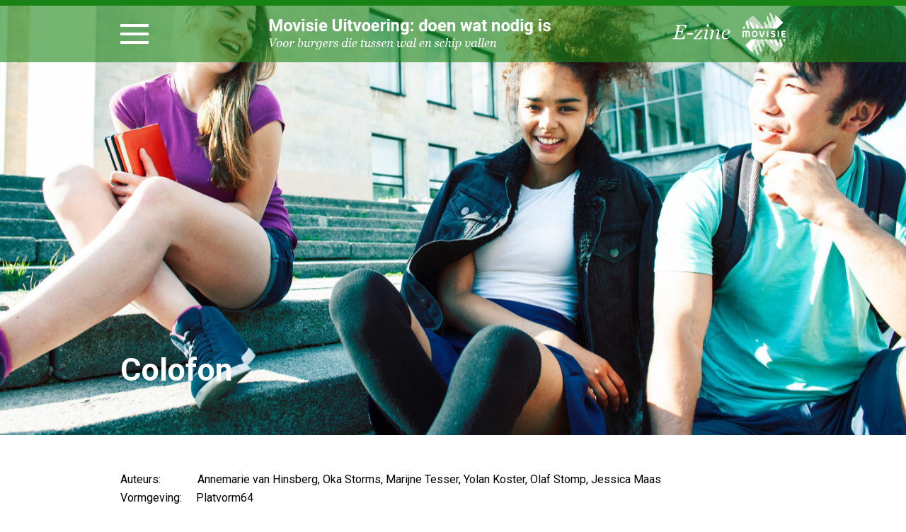

--- FILE ---
content_type: text/html; charset=UTF-8
request_url: https://ezine.movisie.nl/colofon/
body_size: 40430
content:
<!DOCTYPE html>
<html dir="ltr" lang="nl-NL" prefix="og: https://ogp.me/ns#">

<head>

    <!--Meta Viewport code for Responsive !-->
    <meta name="viewport" content="width=device-width, initial-scale=1" />
    <meta http-equiv="Content-Type" content="text/html; charset=UTF-8" />

    <!-- Site Title !-->
    
    <!--  -->

    <!-- Include Css !-->
    <link rel="stylesheet" href="https://ezine.movisie.nl/wp-content/themes/movisie-wp/style.css" type="text/css" media="screen" />
    <link rel="pingback" href="https://ezine.movisie.nl/xmlrpc.php" />
        	<style>img:is([sizes="auto" i], [sizes^="auto," i]) { contain-intrinsic-size: 3000px 1500px }</style>
	
		<!-- All in One SEO 4.9.3 - aioseo.com -->
		<title>Colofon - Movisie</title>
	<meta name="description" content="Auteurs: Annemarie van Hinsberg, Oka Storms, Marijne Tesser, Yolan Koster, Olaf Stomp, Jessica Maas Vormgeving: Platvorm64 Redactie: Communicatie Movisie Afbeeldingen: 123RF, Stichting Reindert, Geert Gerard, Mirella Boot Fotografie, iStock en Ton Harland Fotografie. Overname van (delen van) teksten is toegestaan met bronvermelding. Overname van foto&#039;s en afbeeldingen is niet toegestaan. De afgebeelde personen op de" />
	<meta name="robots" content="max-image-preview:large" />
	<link rel="canonical" href="https://ezine.movisie.nl/colofon/" />
	<meta name="generator" content="All in One SEO (AIOSEO) 4.9.3" />
		<meta property="og:locale" content="nl_NL" />
		<meta property="og:site_name" content="Movisie - doen wat nodig is" />
		<meta property="og:type" content="website" />
		<meta property="og:title" content="Colofon - Movisie" />
		<meta property="og:description" content="Auteurs: Annemarie van Hinsberg, Oka Storms, Marijne Tesser, Yolan Koster, Olaf Stomp, Jessica Maas Vormgeving: Platvorm64 Redactie: Communicatie Movisie Afbeeldingen: 123RF, Stichting Reindert, Geert Gerard, Mirella Boot Fotografie, iStock en Ton Harland Fotografie. Overname van (delen van) teksten is toegestaan met bronvermelding. Overname van foto&#039;s en afbeeldingen is niet toegestaan. De afgebeelde personen op de" />
		<meta property="og:url" content="https://ezine.movisie.nl/colofon/" />
		<meta name="twitter:card" content="summary_large_image" />
		<meta name="twitter:title" content="Colofon - Movisie" />
		<meta name="twitter:description" content="Auteurs: Annemarie van Hinsberg, Oka Storms, Marijne Tesser, Yolan Koster, Olaf Stomp, Jessica Maas Vormgeving: Platvorm64 Redactie: Communicatie Movisie Afbeeldingen: 123RF, Stichting Reindert, Geert Gerard, Mirella Boot Fotografie, iStock en Ton Harland Fotografie. Overname van (delen van) teksten is toegestaan met bronvermelding. Overname van foto&#039;s en afbeeldingen is niet toegestaan. De afgebeelde personen op de" />
		<script type="application/ld+json" class="aioseo-schema">
			{"@context":"https:\/\/schema.org","@graph":[{"@type":"BreadcrumbList","@id":"https:\/\/ezine.movisie.nl\/colofon\/#breadcrumblist","itemListElement":[{"@type":"ListItem","@id":"https:\/\/ezine.movisie.nl#listItem","position":1,"name":"Home","item":"https:\/\/ezine.movisie.nl","nextItem":{"@type":"ListItem","@id":"https:\/\/ezine.movisie.nl\/colofon\/#listItem","name":"Colofon"}},{"@type":"ListItem","@id":"https:\/\/ezine.movisie.nl\/colofon\/#listItem","position":2,"name":"Colofon","previousItem":{"@type":"ListItem","@id":"https:\/\/ezine.movisie.nl#listItem","name":"Home"}}]},{"@type":"Organization","@id":"https:\/\/ezine.movisie.nl\/#organization","name":"Movisie","description":"doen wat nodig is","url":"https:\/\/ezine.movisie.nl\/"},{"@type":"WebPage","@id":"https:\/\/ezine.movisie.nl\/colofon\/#webpage","url":"https:\/\/ezine.movisie.nl\/colofon\/","name":"Colofon - Movisie","description":"Auteurs: Annemarie van Hinsberg, Oka Storms, Marijne Tesser, Yolan Koster, Olaf Stomp, Jessica Maas Vormgeving: Platvorm64 Redactie: Communicatie Movisie Afbeeldingen: 123RF, Stichting Reindert, Geert Gerard, Mirella Boot Fotografie, iStock en Ton Harland Fotografie. Overname van (delen van) teksten is toegestaan met bronvermelding. Overname van foto's en afbeeldingen is niet toegestaan. De afgebeelde personen op de","inLanguage":"nl-NL","isPartOf":{"@id":"https:\/\/ezine.movisie.nl\/#website"},"breadcrumb":{"@id":"https:\/\/ezine.movisie.nl\/colofon\/#breadcrumblist"},"image":{"@type":"ImageObject","url":"https:\/\/ezine.movisie.nl\/wp-content\/uploads\/2023\/11\/jongeren-scaled.jpg","@id":"https:\/\/ezine.movisie.nl\/colofon\/#mainImage","width":2560,"height":1707,"caption":"cute group of teenages at the building of university with books huggings, diversity nations, having lunch closeup"},"primaryImageOfPage":{"@id":"https:\/\/ezine.movisie.nl\/colofon\/#mainImage"},"datePublished":"2023-11-15T09:13:30+01:00","dateModified":"2023-12-06T09:14:06+01:00"},{"@type":"WebSite","@id":"https:\/\/ezine.movisie.nl\/#website","url":"https:\/\/ezine.movisie.nl\/","name":"Movisie","description":"doen wat nodig is","inLanguage":"nl-NL","publisher":{"@id":"https:\/\/ezine.movisie.nl\/#organization"}}]}
		</script>
		<!-- All in One SEO -->

<link rel="alternate" type="application/rss+xml" title="Movisie &raquo; feed" href="https://ezine.movisie.nl/feed/" />
<link rel="alternate" type="application/rss+xml" title="Movisie &raquo; reacties feed" href="https://ezine.movisie.nl/comments/feed/" />
		<!-- This site uses the Google Analytics by MonsterInsights plugin v9.11.1 - Using Analytics tracking - https://www.monsterinsights.com/ -->
							<script src="//www.googletagmanager.com/gtag/js?id=G-TMQJWW2VRE"  data-cfasync="false" data-wpfc-render="false" type="text/javascript" async></script>
			<script data-cfasync="false" data-wpfc-render="false" type="text/javascript">
				var mi_version = '9.11.1';
				var mi_track_user = true;
				var mi_no_track_reason = '';
								var MonsterInsightsDefaultLocations = {"page_location":"https:\/\/ezine.movisie.nl\/colofon\/"};
								if ( typeof MonsterInsightsPrivacyGuardFilter === 'function' ) {
					var MonsterInsightsLocations = (typeof MonsterInsightsExcludeQuery === 'object') ? MonsterInsightsPrivacyGuardFilter( MonsterInsightsExcludeQuery ) : MonsterInsightsPrivacyGuardFilter( MonsterInsightsDefaultLocations );
				} else {
					var MonsterInsightsLocations = (typeof MonsterInsightsExcludeQuery === 'object') ? MonsterInsightsExcludeQuery : MonsterInsightsDefaultLocations;
				}

								var disableStrs = [
										'ga-disable-G-TMQJWW2VRE',
									];

				/* Function to detect opted out users */
				function __gtagTrackerIsOptedOut() {
					for (var index = 0; index < disableStrs.length; index++) {
						if (document.cookie.indexOf(disableStrs[index] + '=true') > -1) {
							return true;
						}
					}

					return false;
				}

				/* Disable tracking if the opt-out cookie exists. */
				if (__gtagTrackerIsOptedOut()) {
					for (var index = 0; index < disableStrs.length; index++) {
						window[disableStrs[index]] = true;
					}
				}

				/* Opt-out function */
				function __gtagTrackerOptout() {
					for (var index = 0; index < disableStrs.length; index++) {
						document.cookie = disableStrs[index] + '=true; expires=Thu, 31 Dec 2099 23:59:59 UTC; path=/';
						window[disableStrs[index]] = true;
					}
				}

				if ('undefined' === typeof gaOptout) {
					function gaOptout() {
						__gtagTrackerOptout();
					}
				}
								window.dataLayer = window.dataLayer || [];

				window.MonsterInsightsDualTracker = {
					helpers: {},
					trackers: {},
				};
				if (mi_track_user) {
					function __gtagDataLayer() {
						dataLayer.push(arguments);
					}

					function __gtagTracker(type, name, parameters) {
						if (!parameters) {
							parameters = {};
						}

						if (parameters.send_to) {
							__gtagDataLayer.apply(null, arguments);
							return;
						}

						if (type === 'event') {
														parameters.send_to = monsterinsights_frontend.v4_id;
							var hookName = name;
							if (typeof parameters['event_category'] !== 'undefined') {
								hookName = parameters['event_category'] + ':' + name;
							}

							if (typeof MonsterInsightsDualTracker.trackers[hookName] !== 'undefined') {
								MonsterInsightsDualTracker.trackers[hookName](parameters);
							} else {
								__gtagDataLayer('event', name, parameters);
							}
							
						} else {
							__gtagDataLayer.apply(null, arguments);
						}
					}

					__gtagTracker('js', new Date());
					__gtagTracker('set', {
						'developer_id.dZGIzZG': true,
											});
					if ( MonsterInsightsLocations.page_location ) {
						__gtagTracker('set', MonsterInsightsLocations);
					}
										__gtagTracker('config', 'G-TMQJWW2VRE', {"forceSSL":"true","link_attribution":"true"} );
										window.gtag = __gtagTracker;										(function () {
						/* https://developers.google.com/analytics/devguides/collection/analyticsjs/ */
						/* ga and __gaTracker compatibility shim. */
						var noopfn = function () {
							return null;
						};
						var newtracker = function () {
							return new Tracker();
						};
						var Tracker = function () {
							return null;
						};
						var p = Tracker.prototype;
						p.get = noopfn;
						p.set = noopfn;
						p.send = function () {
							var args = Array.prototype.slice.call(arguments);
							args.unshift('send');
							__gaTracker.apply(null, args);
						};
						var __gaTracker = function () {
							var len = arguments.length;
							if (len === 0) {
								return;
							}
							var f = arguments[len - 1];
							if (typeof f !== 'object' || f === null || typeof f.hitCallback !== 'function') {
								if ('send' === arguments[0]) {
									var hitConverted, hitObject = false, action;
									if ('event' === arguments[1]) {
										if ('undefined' !== typeof arguments[3]) {
											hitObject = {
												'eventAction': arguments[3],
												'eventCategory': arguments[2],
												'eventLabel': arguments[4],
												'value': arguments[5] ? arguments[5] : 1,
											}
										}
									}
									if ('pageview' === arguments[1]) {
										if ('undefined' !== typeof arguments[2]) {
											hitObject = {
												'eventAction': 'page_view',
												'page_path': arguments[2],
											}
										}
									}
									if (typeof arguments[2] === 'object') {
										hitObject = arguments[2];
									}
									if (typeof arguments[5] === 'object') {
										Object.assign(hitObject, arguments[5]);
									}
									if ('undefined' !== typeof arguments[1].hitType) {
										hitObject = arguments[1];
										if ('pageview' === hitObject.hitType) {
											hitObject.eventAction = 'page_view';
										}
									}
									if (hitObject) {
										action = 'timing' === arguments[1].hitType ? 'timing_complete' : hitObject.eventAction;
										hitConverted = mapArgs(hitObject);
										__gtagTracker('event', action, hitConverted);
									}
								}
								return;
							}

							function mapArgs(args) {
								var arg, hit = {};
								var gaMap = {
									'eventCategory': 'event_category',
									'eventAction': 'event_action',
									'eventLabel': 'event_label',
									'eventValue': 'event_value',
									'nonInteraction': 'non_interaction',
									'timingCategory': 'event_category',
									'timingVar': 'name',
									'timingValue': 'value',
									'timingLabel': 'event_label',
									'page': 'page_path',
									'location': 'page_location',
									'title': 'page_title',
									'referrer' : 'page_referrer',
								};
								for (arg in args) {
																		if (!(!args.hasOwnProperty(arg) || !gaMap.hasOwnProperty(arg))) {
										hit[gaMap[arg]] = args[arg];
									} else {
										hit[arg] = args[arg];
									}
								}
								return hit;
							}

							try {
								f.hitCallback();
							} catch (ex) {
							}
						};
						__gaTracker.create = newtracker;
						__gaTracker.getByName = newtracker;
						__gaTracker.getAll = function () {
							return [];
						};
						__gaTracker.remove = noopfn;
						__gaTracker.loaded = true;
						window['__gaTracker'] = __gaTracker;
					})();
									} else {
										console.log("");
					(function () {
						function __gtagTracker() {
							return null;
						}

						window['__gtagTracker'] = __gtagTracker;
						window['gtag'] = __gtagTracker;
					})();
									}
			</script>
							<!-- / Google Analytics by MonsterInsights -->
		<script type="text/javascript">
/* <![CDATA[ */
window._wpemojiSettings = {"baseUrl":"https:\/\/s.w.org\/images\/core\/emoji\/16.0.1\/72x72\/","ext":".png","svgUrl":"https:\/\/s.w.org\/images\/core\/emoji\/16.0.1\/svg\/","svgExt":".svg","source":{"concatemoji":"https:\/\/ezine.movisie.nl\/wp-includes\/js\/wp-emoji-release.min.js?ver=6.8.3"}};
/*! This file is auto-generated */
!function(s,n){var o,i,e;function c(e){try{var t={supportTests:e,timestamp:(new Date).valueOf()};sessionStorage.setItem(o,JSON.stringify(t))}catch(e){}}function p(e,t,n){e.clearRect(0,0,e.canvas.width,e.canvas.height),e.fillText(t,0,0);var t=new Uint32Array(e.getImageData(0,0,e.canvas.width,e.canvas.height).data),a=(e.clearRect(0,0,e.canvas.width,e.canvas.height),e.fillText(n,0,0),new Uint32Array(e.getImageData(0,0,e.canvas.width,e.canvas.height).data));return t.every(function(e,t){return e===a[t]})}function u(e,t){e.clearRect(0,0,e.canvas.width,e.canvas.height),e.fillText(t,0,0);for(var n=e.getImageData(16,16,1,1),a=0;a<n.data.length;a++)if(0!==n.data[a])return!1;return!0}function f(e,t,n,a){switch(t){case"flag":return n(e,"\ud83c\udff3\ufe0f\u200d\u26a7\ufe0f","\ud83c\udff3\ufe0f\u200b\u26a7\ufe0f")?!1:!n(e,"\ud83c\udde8\ud83c\uddf6","\ud83c\udde8\u200b\ud83c\uddf6")&&!n(e,"\ud83c\udff4\udb40\udc67\udb40\udc62\udb40\udc65\udb40\udc6e\udb40\udc67\udb40\udc7f","\ud83c\udff4\u200b\udb40\udc67\u200b\udb40\udc62\u200b\udb40\udc65\u200b\udb40\udc6e\u200b\udb40\udc67\u200b\udb40\udc7f");case"emoji":return!a(e,"\ud83e\udedf")}return!1}function g(e,t,n,a){var r="undefined"!=typeof WorkerGlobalScope&&self instanceof WorkerGlobalScope?new OffscreenCanvas(300,150):s.createElement("canvas"),o=r.getContext("2d",{willReadFrequently:!0}),i=(o.textBaseline="top",o.font="600 32px Arial",{});return e.forEach(function(e){i[e]=t(o,e,n,a)}),i}function t(e){var t=s.createElement("script");t.src=e,t.defer=!0,s.head.appendChild(t)}"undefined"!=typeof Promise&&(o="wpEmojiSettingsSupports",i=["flag","emoji"],n.supports={everything:!0,everythingExceptFlag:!0},e=new Promise(function(e){s.addEventListener("DOMContentLoaded",e,{once:!0})}),new Promise(function(t){var n=function(){try{var e=JSON.parse(sessionStorage.getItem(o));if("object"==typeof e&&"number"==typeof e.timestamp&&(new Date).valueOf()<e.timestamp+604800&&"object"==typeof e.supportTests)return e.supportTests}catch(e){}return null}();if(!n){if("undefined"!=typeof Worker&&"undefined"!=typeof OffscreenCanvas&&"undefined"!=typeof URL&&URL.createObjectURL&&"undefined"!=typeof Blob)try{var e="postMessage("+g.toString()+"("+[JSON.stringify(i),f.toString(),p.toString(),u.toString()].join(",")+"));",a=new Blob([e],{type:"text/javascript"}),r=new Worker(URL.createObjectURL(a),{name:"wpTestEmojiSupports"});return void(r.onmessage=function(e){c(n=e.data),r.terminate(),t(n)})}catch(e){}c(n=g(i,f,p,u))}t(n)}).then(function(e){for(var t in e)n.supports[t]=e[t],n.supports.everything=n.supports.everything&&n.supports[t],"flag"!==t&&(n.supports.everythingExceptFlag=n.supports.everythingExceptFlag&&n.supports[t]);n.supports.everythingExceptFlag=n.supports.everythingExceptFlag&&!n.supports.flag,n.DOMReady=!1,n.readyCallback=function(){n.DOMReady=!0}}).then(function(){return e}).then(function(){var e;n.supports.everything||(n.readyCallback(),(e=n.source||{}).concatemoji?t(e.concatemoji):e.wpemoji&&e.twemoji&&(t(e.twemoji),t(e.wpemoji)))}))}((window,document),window._wpemojiSettings);
/* ]]> */
</script>
<style id='wp-emoji-styles-inline-css' type='text/css'>

	img.wp-smiley, img.emoji {
		display: inline !important;
		border: none !important;
		box-shadow: none !important;
		height: 1em !important;
		width: 1em !important;
		margin: 0 0.07em !important;
		vertical-align: -0.1em !important;
		background: none !important;
		padding: 0 !important;
	}
</style>
<link rel='stylesheet' id='wp-block-library-css' href='https://ezine.movisie.nl/wp-includes/css/dist/block-library/style.min.css?ver=6.8.3' type='text/css' media='all' />
<style id='classic-theme-styles-inline-css' type='text/css'>
/*! This file is auto-generated */
.wp-block-button__link{color:#fff;background-color:#32373c;border-radius:9999px;box-shadow:none;text-decoration:none;padding:calc(.667em + 2px) calc(1.333em + 2px);font-size:1.125em}.wp-block-file__button{background:#32373c;color:#fff;text-decoration:none}
</style>
<link rel='stylesheet' id='aioseo/css/src/vue/standalone/blocks/table-of-contents/global.scss-css' href='https://ezine.movisie.nl/wp-content/plugins/all-in-one-seo-pack/dist/Lite/assets/css/table-of-contents/global.e90f6d47.css?ver=4.9.3' type='text/css' media='all' />
<style id='global-styles-inline-css' type='text/css'>
:root{--wp--preset--aspect-ratio--square: 1;--wp--preset--aspect-ratio--4-3: 4/3;--wp--preset--aspect-ratio--3-4: 3/4;--wp--preset--aspect-ratio--3-2: 3/2;--wp--preset--aspect-ratio--2-3: 2/3;--wp--preset--aspect-ratio--16-9: 16/9;--wp--preset--aspect-ratio--9-16: 9/16;--wp--preset--color--black: #000000;--wp--preset--color--cyan-bluish-gray: #abb8c3;--wp--preset--color--white: #ffffff;--wp--preset--color--pale-pink: #f78da7;--wp--preset--color--vivid-red: #cf2e2e;--wp--preset--color--luminous-vivid-orange: #ff6900;--wp--preset--color--luminous-vivid-amber: #fcb900;--wp--preset--color--light-green-cyan: #7bdcb5;--wp--preset--color--vivid-green-cyan: #00d084;--wp--preset--color--pale-cyan-blue: #8ed1fc;--wp--preset--color--vivid-cyan-blue: #0693e3;--wp--preset--color--vivid-purple: #9b51e0;--wp--preset--gradient--vivid-cyan-blue-to-vivid-purple: linear-gradient(135deg,rgba(6,147,227,1) 0%,rgb(155,81,224) 100%);--wp--preset--gradient--light-green-cyan-to-vivid-green-cyan: linear-gradient(135deg,rgb(122,220,180) 0%,rgb(0,208,130) 100%);--wp--preset--gradient--luminous-vivid-amber-to-luminous-vivid-orange: linear-gradient(135deg,rgba(252,185,0,1) 0%,rgba(255,105,0,1) 100%);--wp--preset--gradient--luminous-vivid-orange-to-vivid-red: linear-gradient(135deg,rgba(255,105,0,1) 0%,rgb(207,46,46) 100%);--wp--preset--gradient--very-light-gray-to-cyan-bluish-gray: linear-gradient(135deg,rgb(238,238,238) 0%,rgb(169,184,195) 100%);--wp--preset--gradient--cool-to-warm-spectrum: linear-gradient(135deg,rgb(74,234,220) 0%,rgb(151,120,209) 20%,rgb(207,42,186) 40%,rgb(238,44,130) 60%,rgb(251,105,98) 80%,rgb(254,248,76) 100%);--wp--preset--gradient--blush-light-purple: linear-gradient(135deg,rgb(255,206,236) 0%,rgb(152,150,240) 100%);--wp--preset--gradient--blush-bordeaux: linear-gradient(135deg,rgb(254,205,165) 0%,rgb(254,45,45) 50%,rgb(107,0,62) 100%);--wp--preset--gradient--luminous-dusk: linear-gradient(135deg,rgb(255,203,112) 0%,rgb(199,81,192) 50%,rgb(65,88,208) 100%);--wp--preset--gradient--pale-ocean: linear-gradient(135deg,rgb(255,245,203) 0%,rgb(182,227,212) 50%,rgb(51,167,181) 100%);--wp--preset--gradient--electric-grass: linear-gradient(135deg,rgb(202,248,128) 0%,rgb(113,206,126) 100%);--wp--preset--gradient--midnight: linear-gradient(135deg,rgb(2,3,129) 0%,rgb(40,116,252) 100%);--wp--preset--font-size--small: 13px;--wp--preset--font-size--medium: 20px;--wp--preset--font-size--large: 36px;--wp--preset--font-size--x-large: 42px;--wp--preset--spacing--20: 0.44rem;--wp--preset--spacing--30: 0.67rem;--wp--preset--spacing--40: 1rem;--wp--preset--spacing--50: 1.5rem;--wp--preset--spacing--60: 2.25rem;--wp--preset--spacing--70: 3.38rem;--wp--preset--spacing--80: 5.06rem;--wp--preset--shadow--natural: 6px 6px 9px rgba(0, 0, 0, 0.2);--wp--preset--shadow--deep: 12px 12px 50px rgba(0, 0, 0, 0.4);--wp--preset--shadow--sharp: 6px 6px 0px rgba(0, 0, 0, 0.2);--wp--preset--shadow--outlined: 6px 6px 0px -3px rgba(255, 255, 255, 1), 6px 6px rgba(0, 0, 0, 1);--wp--preset--shadow--crisp: 6px 6px 0px rgba(0, 0, 0, 1);}:where(.is-layout-flex){gap: 0.5em;}:where(.is-layout-grid){gap: 0.5em;}body .is-layout-flex{display: flex;}.is-layout-flex{flex-wrap: wrap;align-items: center;}.is-layout-flex > :is(*, div){margin: 0;}body .is-layout-grid{display: grid;}.is-layout-grid > :is(*, div){margin: 0;}:where(.wp-block-columns.is-layout-flex){gap: 2em;}:where(.wp-block-columns.is-layout-grid){gap: 2em;}:where(.wp-block-post-template.is-layout-flex){gap: 1.25em;}:where(.wp-block-post-template.is-layout-grid){gap: 1.25em;}.has-black-color{color: var(--wp--preset--color--black) !important;}.has-cyan-bluish-gray-color{color: var(--wp--preset--color--cyan-bluish-gray) !important;}.has-white-color{color: var(--wp--preset--color--white) !important;}.has-pale-pink-color{color: var(--wp--preset--color--pale-pink) !important;}.has-vivid-red-color{color: var(--wp--preset--color--vivid-red) !important;}.has-luminous-vivid-orange-color{color: var(--wp--preset--color--luminous-vivid-orange) !important;}.has-luminous-vivid-amber-color{color: var(--wp--preset--color--luminous-vivid-amber) !important;}.has-light-green-cyan-color{color: var(--wp--preset--color--light-green-cyan) !important;}.has-vivid-green-cyan-color{color: var(--wp--preset--color--vivid-green-cyan) !important;}.has-pale-cyan-blue-color{color: var(--wp--preset--color--pale-cyan-blue) !important;}.has-vivid-cyan-blue-color{color: var(--wp--preset--color--vivid-cyan-blue) !important;}.has-vivid-purple-color{color: var(--wp--preset--color--vivid-purple) !important;}.has-black-background-color{background-color: var(--wp--preset--color--black) !important;}.has-cyan-bluish-gray-background-color{background-color: var(--wp--preset--color--cyan-bluish-gray) !important;}.has-white-background-color{background-color: var(--wp--preset--color--white) !important;}.has-pale-pink-background-color{background-color: var(--wp--preset--color--pale-pink) !important;}.has-vivid-red-background-color{background-color: var(--wp--preset--color--vivid-red) !important;}.has-luminous-vivid-orange-background-color{background-color: var(--wp--preset--color--luminous-vivid-orange) !important;}.has-luminous-vivid-amber-background-color{background-color: var(--wp--preset--color--luminous-vivid-amber) !important;}.has-light-green-cyan-background-color{background-color: var(--wp--preset--color--light-green-cyan) !important;}.has-vivid-green-cyan-background-color{background-color: var(--wp--preset--color--vivid-green-cyan) !important;}.has-pale-cyan-blue-background-color{background-color: var(--wp--preset--color--pale-cyan-blue) !important;}.has-vivid-cyan-blue-background-color{background-color: var(--wp--preset--color--vivid-cyan-blue) !important;}.has-vivid-purple-background-color{background-color: var(--wp--preset--color--vivid-purple) !important;}.has-black-border-color{border-color: var(--wp--preset--color--black) !important;}.has-cyan-bluish-gray-border-color{border-color: var(--wp--preset--color--cyan-bluish-gray) !important;}.has-white-border-color{border-color: var(--wp--preset--color--white) !important;}.has-pale-pink-border-color{border-color: var(--wp--preset--color--pale-pink) !important;}.has-vivid-red-border-color{border-color: var(--wp--preset--color--vivid-red) !important;}.has-luminous-vivid-orange-border-color{border-color: var(--wp--preset--color--luminous-vivid-orange) !important;}.has-luminous-vivid-amber-border-color{border-color: var(--wp--preset--color--luminous-vivid-amber) !important;}.has-light-green-cyan-border-color{border-color: var(--wp--preset--color--light-green-cyan) !important;}.has-vivid-green-cyan-border-color{border-color: var(--wp--preset--color--vivid-green-cyan) !important;}.has-pale-cyan-blue-border-color{border-color: var(--wp--preset--color--pale-cyan-blue) !important;}.has-vivid-cyan-blue-border-color{border-color: var(--wp--preset--color--vivid-cyan-blue) !important;}.has-vivid-purple-border-color{border-color: var(--wp--preset--color--vivid-purple) !important;}.has-vivid-cyan-blue-to-vivid-purple-gradient-background{background: var(--wp--preset--gradient--vivid-cyan-blue-to-vivid-purple) !important;}.has-light-green-cyan-to-vivid-green-cyan-gradient-background{background: var(--wp--preset--gradient--light-green-cyan-to-vivid-green-cyan) !important;}.has-luminous-vivid-amber-to-luminous-vivid-orange-gradient-background{background: var(--wp--preset--gradient--luminous-vivid-amber-to-luminous-vivid-orange) !important;}.has-luminous-vivid-orange-to-vivid-red-gradient-background{background: var(--wp--preset--gradient--luminous-vivid-orange-to-vivid-red) !important;}.has-very-light-gray-to-cyan-bluish-gray-gradient-background{background: var(--wp--preset--gradient--very-light-gray-to-cyan-bluish-gray) !important;}.has-cool-to-warm-spectrum-gradient-background{background: var(--wp--preset--gradient--cool-to-warm-spectrum) !important;}.has-blush-light-purple-gradient-background{background: var(--wp--preset--gradient--blush-light-purple) !important;}.has-blush-bordeaux-gradient-background{background: var(--wp--preset--gradient--blush-bordeaux) !important;}.has-luminous-dusk-gradient-background{background: var(--wp--preset--gradient--luminous-dusk) !important;}.has-pale-ocean-gradient-background{background: var(--wp--preset--gradient--pale-ocean) !important;}.has-electric-grass-gradient-background{background: var(--wp--preset--gradient--electric-grass) !important;}.has-midnight-gradient-background{background: var(--wp--preset--gradient--midnight) !important;}.has-small-font-size{font-size: var(--wp--preset--font-size--small) !important;}.has-medium-font-size{font-size: var(--wp--preset--font-size--medium) !important;}.has-large-font-size{font-size: var(--wp--preset--font-size--large) !important;}.has-x-large-font-size{font-size: var(--wp--preset--font-size--x-large) !important;}
:where(.wp-block-post-template.is-layout-flex){gap: 1.25em;}:where(.wp-block-post-template.is-layout-grid){gap: 1.25em;}
:where(.wp-block-columns.is-layout-flex){gap: 2em;}:where(.wp-block-columns.is-layout-grid){gap: 2em;}
:root :where(.wp-block-pullquote){font-size: 1.5em;line-height: 1.6;}
</style>
<link rel='stylesheet' id='menu-image-css' href='https://ezine.movisie.nl/wp-content/plugins/menu-image/includes/css/menu-image.css?ver=3.13' type='text/css' media='all' />
<link rel='stylesheet' id='dashicons-css' href='https://ezine.movisie.nl/wp-includes/css/dashicons.min.css?ver=6.8.3' type='text/css' media='all' />
<link rel='stylesheet' id='wp-pagenavi-css' href='https://ezine.movisie.nl/wp-content/plugins/wp-pagenavi/pagenavi-css.css?ver=2.70' type='text/css' media='all' />
<script type="text/javascript" src="https://ezine.movisie.nl/wp-content/plugins/google-analytics-for-wordpress/assets/js/frontend-gtag.min.js?ver=9.11.1" id="monsterinsights-frontend-script-js" async="async" data-wp-strategy="async"></script>
<script data-cfasync="false" data-wpfc-render="false" type="text/javascript" id='monsterinsights-frontend-script-js-extra'>/* <![CDATA[ */
var monsterinsights_frontend = {"js_events_tracking":"true","download_extensions":"doc,pdf,ppt,zip,xls,docx,pptx,xlsx","inbound_paths":"[{\"path\":\"\\\/go\\\/\",\"label\":\"affiliate\"},{\"path\":\"\\\/recommend\\\/\",\"label\":\"affiliate\"}]","home_url":"https:\/\/ezine.movisie.nl","hash_tracking":"false","v4_id":"G-TMQJWW2VRE"};/* ]]> */
</script>
<script type="text/javascript" src="https://ezine.movisie.nl/wp-includes/js/jquery/jquery.min.js?ver=3.7.1" id="jquery-core-js"></script>
<script type="text/javascript" src="https://ezine.movisie.nl/wp-includes/js/jquery/jquery-migrate.min.js?ver=3.4.1" id="jquery-migrate-js"></script>
<link rel="https://api.w.org/" href="https://ezine.movisie.nl/wp-json/" /><link rel="alternate" title="JSON" type="application/json" href="https://ezine.movisie.nl/wp-json/wp/v2/pages/134" /><link rel="EditURI" type="application/rsd+xml" title="RSD" href="https://ezine.movisie.nl/xmlrpc.php?rsd" />
<meta name="generator" content="WordPress 6.8.3" />
<link rel='shortlink' href='https://ezine.movisie.nl/?p=134' />
<link rel="alternate" title="oEmbed (JSON)" type="application/json+oembed" href="https://ezine.movisie.nl/wp-json/oembed/1.0/embed?url=https%3A%2F%2Fezine.movisie.nl%2Fcolofon%2F" />
<link rel="alternate" title="oEmbed (XML)" type="text/xml+oembed" href="https://ezine.movisie.nl/wp-json/oembed/1.0/embed?url=https%3A%2F%2Fezine.movisie.nl%2Fcolofon%2F&#038;format=xml" />
<link rel="icon" href="https://ezine.movisie.nl/wp-content/uploads/2023/11/favicon-36x36.png" sizes="32x32" />
<link rel="icon" href="https://ezine.movisie.nl/wp-content/uploads/2023/11/favicon.png" sizes="192x192" />
<link rel="apple-touch-icon" href="https://ezine.movisie.nl/wp-content/uploads/2023/11/favicon.png" />
<meta name="msapplication-TileImage" content="https://ezine.movisie.nl/wp-content/uploads/2023/11/favicon.png" />
</head>

<body class="wp-singular page-template-default page page-id-134 wp-theme-movisie-wp">

    <!-- wrapper start!-->
    <section id="wrapper" class="mm-page mm-slideout layout">

        <!-- layout start!-->
        <section id="layout">

            <!-- header start -->
            <header class="header full_width">
                <div class="wrapper">
                    <div class="inner_part full_width">
                        <div class="menu_bar">
                            <span></span>
                            <span></span>
                            <span></span>
                        </div>

                        <div class="logo">
                            <a href="https://ezine.movisie.nl/">
                                                                <img src="https://ezine.movisie.nl/wp-content/themes/movisie-wp/images/logo.png"
                                    alt="Movisie" />
                                                            </a>
                        </div>

                                                <div class="movisie_logo">
                            <a href="https://ezine.movisie.nl/">
                                <img src="https://ezine.movisie.nl/wp-content/uploads/2023/11/movisie-logo.png" alt="">
                            </a>
                        </div>
                                          


                    <div class="menu_pannel full_width">
                    <ul id="menu-main-menu" class="menu"><li id="menu-item-247" class="menu-item menu-item-type-custom menu-item-object-custom menu-item-247"><a href="https://ezine.movisie.nl/voorwoord-het-roer-om/" class="menu-image-title-after menu-image-not-hovered"><img width="150" height="150" src="https://ezine.movisie.nl/wp-content/uploads/2023/11/voorwoord-montfoort-150x150.jpg" class="menu-image menu-image-title-after" alt="" decoding="async" /><span class="menu-image-title-after menu-image-title"><strong>Voorwoord</strong> Het roer om! <i class="menu_bg_overlap" style="background:#af633b;"></i></span></a></li>
<li id="menu-item-105" class="menu-item menu-item-type-post_type menu-item-object-post menu-item-105"><a href="https://ezine.movisie.nl/van-doen-wat-nodig-is-naar-movisie-uitvoering/" class="menu-image-title-after menu-image-not-hovered"><img width="150" height="150" src="https://ezine.movisie.nl/wp-content/uploads/2023/11/Movisie_tekening-5_buurtinitiatief-eenzaamheid_2021-05_kleur-150x150.jpg" class="menu-image menu-image-title-after" alt="" decoding="async" /><span class="menu-image-title-after menu-image-title">Van ‘Doen wat nodig is’ naar ‘Movisie Uitvoering’ <i class="menu_bg_overlap" style="background:#ba85b9;"></i></span></a></li>
<li id="menu-item-106" class="menu-item menu-item-type-post_type menu-item-object-post menu-item-106"><a href="https://ezine.movisie.nl/wat-levert-de-aanpak-van-movisie-uitvoering-op/" class="menu-image-title-after menu-image-not-hovered"><img width="150" height="150" src="https://ezine.movisie.nl/wp-content/uploads/2023/11/artikel-wat-levert-de-aanpak-van-movisie-uitvoering-op-150x150.jpg" class="menu-image menu-image-title-after" alt="" decoding="async" /><span class="menu-image-title-after menu-image-title">Wat levert de aanpak van Movisie Uitvoering op? <i class="menu_bg_overlap" style="background:#37aa31;"></i></span></a></li>
<li id="menu-item-107" class="menu-item menu-item-type-post_type menu-item-object-post menu-item-107"><a href="https://ezine.movisie.nl/praktijkonderzoek-naar-overlast-jongeren-in-lansingerland/" class="menu-image-title-after menu-image-not-hovered"><img width="150" height="150" src="https://ezine.movisie.nl/wp-content/uploads/2023/11/jongeren-150x150.jpg" class="menu-image menu-image-title-after" alt="" decoding="async" /><span class="menu-image-title-after menu-image-title">Praktijkonderzoek naar overlast jongeren in Lansingerland <i class="menu_bg_overlap" style="background:#af633b;"></i></span></a></li>
<li id="menu-item-108" class="menu-item menu-item-type-post_type menu-item-object-post menu-item-108"><a href="https://ezine.movisie.nl/de-aanpak-van-doen-wat-nodig-is/" class="menu-image-title-after menu-image-not-hovered"><img width="150" height="150" src="https://ezine.movisie.nl/wp-content/uploads/2023/11/Movisie-2023-07-thema-1_-kleur-150x150.jpg" class="menu-image menu-image-title-after" alt="" decoding="async" /><span class="menu-image-title-after menu-image-title">De aanpak van Doen wat nodig is <i class="menu_bg_overlap" style="background:#ba85b9;"></i></span></a></li>
<li id="menu-item-184" class="menu-item menu-item-type-post_type menu-item-object-post menu-item-184"><a href="https://ezine.movisie.nl/burgemeester-mark-roell-over-aanpak-drugsproblematiek-in-baarn/" class="menu-image-title-after menu-image-not-hovered"><img width="150" height="150" src="https://ezine.movisie.nl/wp-content/uploads/2023/11/drugs-150x150.jpg" class="menu-image menu-image-title-after" alt="" decoding="async" /><span class="menu-image-title-after menu-image-title">Burgemeester Mark Röell over aanpak drugsproblematiek in Baarn <i class="menu_bg_overlap" style="background:#af633b;"></i></span></a></li>
<li id="menu-item-201" class="menu-item menu-item-type-post_type menu-item-object-post menu-item-201"><a href="https://ezine.movisie.nl/de-interventiespecialisten-van-stichting-reindert-aan-het-woord/" class="menu-image-title-after menu-image-not-hovered"><img width="150" height="150" src="https://ezine.movisie.nl/wp-content/uploads/2023/11/7.-Reinier-van-der-Grijp-en-Mindert-Rakhorst-150x150.jpg" class="menu-image menu-image-title-after" alt="" decoding="async" /><span class="menu-image-title-after menu-image-title">Interventiespecialisten van Stichting Reindert aan het woord <i class="menu_bg_overlap" style="background:#37aa31;"></i></span></a></li>
<li id="menu-item-417" class="menu-item menu-item-type-post_type menu-item-object-post menu-item-417"><a href="https://ezine.movisie.nl/theatervoorstelling-kan-ik-iets-voor-je-doen-over-menselijke-maat-in-het-sociaal-domein/" class="menu-image-title-after menu-image-not-hovered"><img width="150" height="150" src="https://ezine.movisie.nl/wp-content/uploads/2024/01/91275589_m-150x150.jpg" class="menu-image menu-image-title-after" alt="" decoding="async" /><span class="menu-image-title-after menu-image-title">Theatervoorstelling ‘Kan ik iets voor je doen?’ over menselijke maat in het sociaal domein <i class="menu_bg_overlap" style="background:#af633b;"></i></span></a></li>
<li id="menu-item-202" class="menu-item menu-item-type-post_type menu-item-object-post menu-item-202"><a href="https://ezine.movisie.nl/movisie-uitvoering-iets-voor-jou/" class="menu-image-title-after menu-image-not-hovered"><img width="150" height="150" src="https://ezine.movisie.nl/wp-content/uploads/2023/11/2023-11-27_10-20-23-150x150.png" class="menu-image menu-image-title-after" alt="" decoding="async" /><span class="menu-image-title-after menu-image-title">Movisie Uitvoering, iets voor jou? <i class="menu_bg_overlap" style="background:#ba85b9;"></i></span></a></li>
<li id="menu-item-137" class="menu-item menu-item-type-post_type menu-item-object-page current-menu-item page_item page-item-134 current_page_item menu-item-137"><a href="https://ezine.movisie.nl/colofon/" aria-current="page">Colofon <i class="menu_bg_overlap" style="background:#af633b;"></i></a></li>
<li id="menu-item-120" class="menu-item menu-item-type-post_type menu-item-object-page menu-item-home menu-item-120"><a href="https://ezine.movisie.nl/">Home <i class="menu_bg_overlap" style="background:#37aa31;"></i></a></li>
</ul>                    </div>
                    </div>
                </div>
            </header>
            <!-- header end -->


            <!--  / content \ -->
            <div id="content">


<!-- main content start -->
<div class="main-content full_width">

	<!-- banner start -->
	<div class="banner full_width"
		style="background: url(https://ezine.movisie.nl/wp-content/uploads/2023/11/jongeren-scaled.jpg)center no-repeat;background-size: cover;">
		<div class="wrapper">
			<div class="inner_part full_width">
				<div class="text_box">
					<h1>Colofon</h1>
				</div>
			</div>
		</div>
	</div>
	<!-- banner end -->

	<!-- text editor start -->
	<div class="fullwidth_texteditor full_width list">
		<div class="wrapper">
			<div class="inner_part full_width">
				<p>Auteurs:             Annemarie van Hinsberg, Oka Storms, Marijne Tesser, Yolan Koster, Olaf Stomp, Jessica Maas<br />
Vormgeving:     Platvorm64<br />
Redactie:           Communicatie Movisie<br />
Afbeeldingen:   123RF, Stichting Reindert, Geert Gerard, Mirella Boot Fotografie, iStock en Ton Harland Fotografie.</p>
<p>Overname van (delen van) teksten is toegestaan met bronvermelding. Overname van foto&#8217;s en afbeeldingen is niet toegestaan. De afgebeelde personen op de foto’s hebben niet altijd een relatie met de tekst.</p>
<p>November 2023<br />
© Movisie</p>
			</div>
		</div>
	</div>
	<!-- text editor end -->

	<!-- main content end -->
</div>





</div>
<!--content end!-->

<!-- footer start -->
<footer class="footer full_width">
    <div class="wrapper">
        <div class="inner_part full_width">
            <div class="left_part">
                <div class="card one">
                <h5>Doen wat nodig is</h5>
<p>Doen wat nodig is is een uitgave van Movisie</p>
                </div>
                <div class="card two">
                <ul id="menu-footer-menu" class="menu"><li id="menu-item-225" class="menu-item menu-item-type-post_type menu-item-object-page current-menu-item page_item page-item-134 current_page_item menu-item-225"><a href="https://ezine.movisie.nl/colofon/" aria-current="page">Colofon</a></li>
</ul>                </div>
            </div>
            <div class="right_part">
                <p>Volg ons online:</p>
                                <ul>
                                    <li><a href="https://www.facebook.com/MOVISIE/"><img src="https://ezine.movisie.nl/wp-content/uploads/2023/11/facebook.png" alt=""></a></li>
                                        <li><a href="https://twitter.com/Movisie/"><img src="https://ezine.movisie.nl/wp-content/uploads/2023/11/twitter-sign.png" alt=""></a></li>
                                        <li><a href="https://www.linkedin.com/company/movisie"><img src="https://ezine.movisie.nl/wp-content/uploads/2023/11/linkedin.png" alt=""></a></li>
                                    </ul>
                            </div>
        </div>
    </div>
</footer>
<!-- footer end -->


</section>
<!--layout end!-->

</section>
<!--wrapper end!-->
<script type="speculationrules">
{"prefetch":[{"source":"document","where":{"and":[{"href_matches":"\/*"},{"not":{"href_matches":["\/wp-*.php","\/wp-admin\/*","\/wp-content\/uploads\/*","\/wp-content\/*","\/wp-content\/plugins\/*","\/wp-content\/themes\/movisie-wp\/*","\/*\\?(.+)"]}},{"not":{"selector_matches":"a[rel~=\"nofollow\"]"}},{"not":{"selector_matches":".no-prefetch, .no-prefetch a"}}]},"eagerness":"conservative"}]}
</script>
<script type="text/javascript" src="https://ezine.movisie.nl/wp-includes/js/comment-reply.min.js?ver=6.8.3" id="comment-reply-js" async="async" data-wp-strategy="async"></script>
<script type="text/javascript" src="https://ezine.movisie.nl/wp-content/themes/movisie-wp/js/custom.js?ver=1.0" id="custom-js"></script>
</body>

</html>
<!-- Dynamic page generated in 0.134 seconds. -->
<!-- Cached page generated by WP-Super-Cache on 2026-01-14 20:11:16 -->

<!-- super cache -->

--- FILE ---
content_type: text/css
request_url: https://ezine.movisie.nl/wp-content/themes/movisie-wp/style.css
body_size: 16157
content:
/*
Theme Name: Movisie
Author: movisie
Author URI: https://movisie.nl
Description: The Movisie Theme based on the famous Wordpress CMS.
Version: 1.0
*/

@import url('https://fonts.googleapis.com/css2?family=Roboto:wght@300;400;500;700;900&display=swap');
* {margin: 0;padding: 0;box-sizing: border-box;}
img {max-width: 100%;height: auto;}
body {background: #ffffff;font-size:16px;line-height:1;color: #000000;font-family: 'Roboto', sans-serif;font-weight: 400;}
ul {list-style: none;padding: 0;}
p,.list ul,.list ol {margin-bottom: 25px;}
.list ul,.list ol {padding-left: 18px;}
.list ul li{list-style-type: disc;}
p,.list li{line-height: 26px;}
a {color: inherit;text-decoration: none;transition: 0.4s;}
p a:not(.btn_one ){text-decoration: underline;}
/* ----- Heading Font CSS ------ */

h1,h2,h3,h4,h5,h6 {margin-bottom: 20px;line-height: 1.1;font-weight: 700;}
h1{font-size:45px;line-height: 45px;}
h2{font-size:40px;line-height: 40px;}
h3{font-size:26px;}
h4{font-size:25px;}
h5{font-size:20px;}
h6{font-size:18px;}
strong{font-weight: 700;}
a:focus,.btn:focus,button:focus,.btn-primary:not(:disabled):not(.disabled):active:focus {outline: none;box-shadow: none;}
input:focus{border: none;outline: none;}
/* global css start */ 
.full_width{width: 100%;float: left;}
.wrapper{max-width:1000px;margin: 0 auto;width: 100%;padding: 0 30px;}

.btn_one{transition: 0.4s;padding:14px 20px;min-width:165px;font-size: 16px; display: inline-block; text-align: center;border-radius: 25px;font-weight:500;line-height: 1;background:#ffffff;color: #af633b;border: 1px solid #ffffff;}
.btn_one:hover{background: #af633b;color:#ffffff;border-color: #af633b;}
.btn_one.two{text-transform: uppercase;border-color: #af633b;color: #2a125c;}
.btn_one.two:hover{border-color: #af633b;color: #ffffff;}
.btn_one.three{text-transform: uppercase;border-color: #37aa31;color: #2a125c;}
.btn_one.three:hover{background: #37aa31;color: #ffffff;}
.default_template{margin-top: 150px;}
/* global css end */
/* ******************************* main css ***************************** */
/* header start */
.header{background: rgba(25, 132, 21,0.6);border-top: 8px solid #198215;position: fixed;left: 0;top: 0;transition: 0.4s;z-index: 99;}
.header.sticky{box-shadow: 0px 0px 8px rgba(0,0,0,.2);background: rgba(25, 132, 21,0.9);}
.header .inner_part{display: flex;flex-wrap: wrap;justify-content: space-between;align-items: center; padding: 10px 0;position: relative;}
.menu_bar {width: 40px;cursor: pointer;display: block;}
.menu_bar span {width: 100%;display: block;height: 4px;background: #ffffff;margin-bottom: 8px;transition: 0.4s;}
.menu_bar span:last-child {margin-bottom: 0;}
.header .logo{width: 400px;}
.header .logo a,.header .movisie_logo a{display: block;}
.header .logo img,.header .movisie_logo img{width:100%;display: block;}
.header .movisie_logo{width: 160px;}
/* header end */

/* banner start */
.banner{position: relative;}
/* .banner::before{content: "";position: absolute;left: 0;top: 0;width: 100%;height: 100%;background: rgba(0, 0, 0,0.2);} */
.banner .inner_part{min-height: 615px;padding: 120px 0 50px;display: flex;flex-wrap: wrap;align-items: flex-end;position: relative;z-index: 1;}
.banner .text_box h1{color: #ffffff;}
.banner .text_box p{color: #ffffff;font-size: 40px;line-height: 40px;}
.banner .text_box p:last-child{margin-bottom: 0;}
.banner .text_box {position: relative;}
.banner .text_box .color_bg_overlay_sec{position: absolute;left: 0px;top: 0;width: 100%;height: 100%;opacity: 0.6;z-index: -1;}
.banner.single_page_post .inner_part{padding-bottom: 0 !important;}
.banner.single_page_post .inner_part .text_box{padding: 20px 0;width: 100%;}
/* banner end */

/* image & text start */
.image_and_text{margin-bottom: 70px;}
.image_and_text .inner_part{display: flex;flex-wrap: wrap;align-items: flex-start;justify-content: space-between;border-bottom: 2px solid #bfbfbf;padding-bottom: 45px;padding-top: 70px;}
.image_and_text .left_part{width: 30%;}
.image_and_text .image img{width: 100%;display: block;border-radius: 100%;margin-bottom:25px;}
.image_and_text .image img:last-child{margin-bottom:0;}
.image_and_text .right_part{width: 70%;padding-left: 60px;}
.image_and_text .right_part h6{text-transform: uppercase;}

.imgtext_block_repeat{padding: 70px 0 25px;}
.image_and_text.two{margin-bottom: 20px;}
.image_and_text.two .inner_part{align-items: flex-start;border-bottom: none;padding-bottom: 0;padding-top: 0;}
.image_and_text.two .left_part{order: 2;}
.image_and_text.two .right_part{order: 1;padding-left: 0;padding-right: 60px;}
.image_and_text.two .left_part .image img{margin-bottom: 30px;}
.image_and_text.two .user_detail{text-align: center;margin-bottom: 70px;}
.image_and_text.two .user_detail h5{margin-bottom: 8px;color: #000000;font-size: 18px;}
.image_and_text.two .user_detail h6{font-weight: 400;color: #000000;margin-bottom: 8px;font-size: 14px;}
.image_and_text.two .green_tex p{font-style: italic;}
.image_and_text.two .right_part p,.image_and_text.two .right_part li{color: #000000;}
.image_and_text.two h1{font-size: 28px;}
.image_and_text.two h2{font-size: 26px;margin-bottom: 4px;line-height: 26px;}
.image_and_text.two h3{font-size: 25px;margin-bottom: 4px;}
.image_and_text.two h5,.image_and_text.two h6{margin-bottom: 4px;}
.image_and_text.two h4{color: #000000;font-size: 20px;margin-bottom: 4px;font-style: italic;}
.image_and_text.two .left_part img{width: auto;display: block;}

.image_and_text .border_box{padding: 30px;border: 2px solid;}
.image_and_text .border_box p:last-child{margin-bottom: 0;}
.image_and_text.two .right_part img{width: 100%;}
/* image & text end */

/* news card start */
.news_card .inner_part{display: flex;flex-wrap: wrap;gap: 25px;margin-bottom: 30px;}
.news_card .card{width: calc(33.33% - 17px);position: relative;padding-bottom: 76px;margin-bottom: 30px;}
.news_card .card.last{height: 100%;padding-bottom: 0 !important;min-height: 297px;display: flex;flex-wrap: wrap;align-items: center;}
.news_card .card.last h4{color: #ffffff;}
.news_card .card.last:after{display: none;}
.news_card .card:after{content: "";position: absolute;left: 0;bottom: 0;width: 100%;height: 10px;background: rgba(0, 0, 0,0.3);}
.news_card .image{width: 100%;float: left;position: relative;z-index: 1;}
.news_card .image img{width: 100%;display: block;}
.news_card .overlap_text{width: 100%;position: absolute;left: 0;bottom: 0;padding:20px 15px;min-height: 140px;}
.news_card .overlap_text .overlap_bg{position: absolute;left: 0;top: 0;width: 100%;height: 100%;opacity: 0.6;}
.news_card .overlap_text h3{margin-bottom: 0;color: #ffffff;font-weight: 500;position: relative;z-index: 1;/* word-break: break-all; */ word-wrap: break-word; }
.news_card .text_box{position: relative;z-index: 1;width: 100%;float: left;padding: 20px 15px;}
.news_card .text_box h6{color: #ffffff;font-weight: 400;text-transform: uppercase;position: relative;padding-left: 30px;}
.news_card .text_box h6::before{content: ""; position: absolute;left: 0;top: -1px; background: url(images/clock.png)left top no-repeat;width: 20px;height: 20px;background-size: 20px;}

.news_card .text_box p{color: #ffffff;}
.news_card .text_box p:last-child{margin-bottom: 0;}
.news_card .button_box{width: 100%;float: left;position: absolute;left: 0;bottom: 0; z-index: 1;padding: 20px 15px 40px;}
.news_card .button_box .btn_text{color: #ffffff;display: inline-block;text-transform: uppercase;font-weight: 500;}
.news_card .btn_text .arrow_right{position: relative;}
.news_card .btn_text .arrow_right::before{content: ""; position: absolute;left: 10px;top: -1px; background: url(images/arrow-right.png)left center no-repeat;width: 20px;height: 20px;background-size: 20px;}
.news_card .card_bg{position: absolute;left: 0;top: 0;width: 100%;height: 100%;}
.news_card .bottom_button{margin-bottom: 50px;display: flex;justify-content: center;}
/* news card end */

/* text with bg color start */
.text_with_bg{padding: 30px 0;color: rgba(255, 255, 255,0.8);position: relative;}
.text_with_bg:after{content: "";position: absolute;left: 0;bottom: 0;width: 100%;height: 10px;background: rgba(0, 0, 0,0.3);}
.text_with_bg .inner_part{max-width: 600px;float: left;width: 100%;}
.reading_time p{padding:12px 14px;min-width:165px;font-size: 14px;display: inline-flex; align-items: center;gap: 6px; text-align: center;border-radius: 25px;font-weight:400;text-transform: uppercase; line-height: 18px;background:#ffffff;color: #af633b;line-height: 1;}
.reading_time .clock{display: inline-flex; width: 22px;height: 22px;background-size: 18px;position: relative;top: 0;}
.text_with_bg h1,.text_with_bg h2,.text_with_bg h3,.text_with_bg h4,.text_with_bg h5,.text_with_bg h6,.text_with_bg li,.text_with_bg a{color: rgba(255, 255, 255,0.8)}
.fullwidth_texteditor{padding: 50px 0;}
.reading_time .clock svg{width: 100%;height: 100%;vertical-align: middle;}
/* text with bg color end */

.menu_pannel{position: absolute;left: 0;top: 100%;max-height: calc(100vh - 110px);overflow: auto;transition: 0.4s;opacity: 0;visibility: hidden;pointer-events: none;}
.menu_pannel li{display: block;position: relative;}
.menu_pannel li a{display: flex;flex-wrap: wrap;justify-content: space-between;}
.menu_pannel li .menu-image{width: 130px;display: block;height: 100%;object-fit: cover;}
.menu_pannel li .menu-image-title{width: calc(100% - 130px);color: #ffffff;font-weight: 500;font-size: 25px;line-height: 25px;padding: 10px;}
.menu_pannel li .menu-image-title strong{display: block;color: #ffffff;text-transform: uppercase;font-size: 12px;font-weight: 500;margin-bottom: 4px;}
.menu_pannel li a:not(.menu-image-title-after){width: calc(100% - 130px);margin-left: auto;padding:25px 10px;text-transform: uppercase;font-size: 12px;font-weight: 500;color: #ffffff;}
.menu_pannel li .menu_bg_overlap{position: absolute;left: 0;top: 0;width: 100%;height: 100%;z-index: -1;}

.menu_pannel.show{opacity: 1;visibility: visible;pointer-events: all;}
body.scroll_stop{overflow: hidden;}
.menu_bar{height: 28px;}
.menu_bar.active span:nth-child(1) {transform: translateY(12px) rotate(-45deg);}
.menu_bar.active span:nth-child(2) {display: none;}
.menu_bar.active span:nth-child(3) {transform: translateY(0px) rotate(45deg);}
.menu .sub-menu{display: none;}

.pagination{display: flex;flex-wrap: wrap;justify-content: center;}
.pagination .wp-pagenavi a,.pagination .wp-pagenavi span{font-size: 16px;height: 30px; width: 30px;display: flex;justify-content: center;align-items: center;background: #2a125c;border: 1px solid #00314d;color: #fff;font-weight: normal !important;}
.pagination .wp-pagenavi{display: flex;flex-wrap: wrap;}
.pagination .wp-pagenavi a:hover,.pagination  .wp-pagenavi span.current{background: #37aa31;border-color: #37aa31;}


/* footer start */
.footer{background:#2a125c;padding: 70px 0;position: relative;overflow: hidden;}
.footer::before{content: "";position: absolute;left: 0;top: 0;background: url(images/img3.png)right top no-repeat;width: 302px;height: 671px;background-size: 302px;pointer-events: none;}
.footer .inner_part{display: flex;flex-wrap: wrap;justify-content: space-between;position: relative;z-index: 1;}
.footer .left_part{width: 68%;display: flex;flex-wrap: wrap;}
.footer .card{width: 60%;padding: 20px;border-left: 1px solid #ffffff;}
.footer .card.two{width: 40%;padding-top: 70px;}
.footer .card h5{color: #ffffff;margin-bottom: 25px;}
.footer .card p{color: #37aa31;}
.footer .card p a{color: inherit;display: inline-block;text-decoration: underline;}
.footer .card p a:hover{color: #75b572;}
.footer .card p:last-child{margin-bottom: 0;}
.footer .card li {margin-bottom: 25px;line-height: 26px;}
.footer .card li a{color: #37aa31;}
.footer .card li a:hover{text-decoration: underline;}
.footer .right_part{width: 30%;padding: 20px 0;}
.footer .right_part p{color: #ffffff;margin-bottom: 15px;}
.footer .right_part ul{display: flex;flex-wrap: wrap;}
.footer .right_part li{display: inline-block;margin-right: 20px;}
.footer .right_part li:last-child{margin-right: 0;}
.footer .right_part li a{display: block;}
.footer .right_part li img{display: block;width: 45px;}
/* footer end */


/* Responsive css start */
@media only screen and (max-width:1023px) {
h1, h2, h3, h4, h5, h6{margin-bottom: 15px;}
h1{font-size:38px;line-height: 38px;}
h2{font-size:34px;line-height: 34px;}
h3{font-size:28px;}
h4{font-size:22px;}
h5{font-size:18px;}
h6 {font-size:16px;}
.btn_one{font-size: 14px;}
.banner .inner_part {min-height: 530px;}
.header .logo{width: 350px;}
.banner .text_box p{font-size: 32px;line-height: 32px;}
.banner .text_box h1{margin-bottom: 10px;}
.image_and_text .inner_part{align-items: flex-start;}
.image_and_text .right_part{padding-left: 25px;}
.image_and_text .left_part{padding-top: 30px;}
.news_card .inner_part{gap: 34px;}
.news_card .card{width: calc(50% - 17px);}
.news_card .overlap_text{min-height: 120px;}
.news_card .text_box h6::before {width: 18px;height: 18px;background-size: 18px;}
.news_card .text_box h6{padding-left: 25px;}
.footer::before{display: none;}
.footer .right_part li img{width: 38px;}
.footer .right_part li{margin-right: 14px;}
.footer .left_part{width: 75%;}
.footer .right_part{width: 25%;}
.footer .card p,.footer .card li{margin-bottom: 13px;}
.footer .card.two{padding-top: 65px;}

.image_and_text.two .right_part{padding-right: 25px;}
.text_with_bg .inner_part{max-width: 100%;}
.image_and_text.two h1{font-size:24px;}
.image_and_text.two h2 {font-size: 22px;line-height: 22px;}
.image_and_text.two h3{font-size: 20px;}
.image_and_text.two h4{font-size: 18px;}
.image_and_text.two .user_detail h5{font-size: 16px;}
.image_and_text.two .left_part{padding-top: 0;}
.image_and_text.two .user_detail{margin-bottom: 35px;}
.image_and_text.two .left_part .image img{margin-bottom: 20px;}
.reading_time .clock{width: 16px;height: 16px;background-size: 16px;top: 3px;}
.reading_time p{padding: 12px;}

}

@media only screen and (max-width:767px) {
h1{font-size:33px;line-height: 38px;}
h2{font-size:34px;line-height: 34px;}
h3{font-size:24px;}
.news_card .text_box h6{font-size: 14px;padding-left: 20px;}
.news_card .text_box h6::before {width: 15px;height: 15px;background-size: 15px;top: 0;}
.news_card .button_box .btn_text{font-size: 14px;}
.arrow_right::before{width: 17px;height: 17px;background-size: 17px;top: 0;}
.image_and_text {margin-bottom: 50px;}
.image_and_text .left_part{padding-top: 0;width: 100%;}
.image_and_text .right_part{width: 100%;padding-left: 0;margin-top: 30px;}
.image_and_text .inner_part{padding-bottom: 25px;}
.image_and_text .left_part .image{max-width: 350px;width: 100%; float: unset;margin: 0 auto;}
.header .movisie_logo {width: 132px;}
.header .logo {width: 260px;}
.header .inner_part{padding: 13px 0;}
.banner .inner_part {min-height: 400px;padding: 100px 0 30px;}
.news_card .inner_part {gap: 20px;}
.news_card .card {width: calc(50% - 10px);}
.footer{padding: 50px 0;}
.footer .left_part{width: 100%;}
.footer .right_part{width: 100%;padding: 20px 0 0 20px;}
.footer .card li:last-child{margin-bottom: 0;}
.image_and_text.two .right_part{order: 2;padding-right: 0;}
.image_and_text.two .left_part{order: 1;}
.image_and_text.two .user_detail{margin-bottom: 20px;}
.image_and_text.two .green_tex p:last-child,.image_and_text.two .right_part p:last-child{margin-bottom: 0;}
.default_template{margin-top: 120px;}
.menu_pannel li .menu-image-title{font-size: 20px;}


}

@media only screen and (max-width:600px) {
.wrapper{padding: 0 20px;}
h1{font-size:30px;line-height: 32px;}
h2{font-size:28px;line-height: 30px;}
.menu_bar span{height: 3px;margin-bottom: 5px;}
.menu_bar{width: 30px;}
.header .logo {width: 155px;}
.header .movisie_logo {width: 90px;}
.banner .text_box h1{margin-bottom: 15px;}
.banner .text_box p {font-size: 25px;line-height: 25px;}
.news_card .card {width:100%;}
.news_card .overlap_text{min-height: unset;}
.news_card .inner_part{gap: 0;margin-bottom: 0;}
.footer .card,.footer .card.two{width: 100%;padding: 15px;padding-right: 0;}
.footer .card.two{margin-top: 20px;}
.menu_pannel{width: calc(100% + 40px);margin-left: -20px;}
.menu_pannel li .menu-image{display: none;}
.menu_pannel li .menu-image-title{width: 100%;}
.menu_pannel li a:not(.menu-image-title-after){width: 100%;padding: 20px;}
.menu_pannel li .menu-image-title strong{margin-bottom: 0;}
.menu_pannel li .menu-image-title{font-size: 18px;line-height: 23px;padding: 10px 20px;}
.menu_bar.active span:nth-child(3){transform: translateY(4px) rotate(45deg);}
.image_and_text .border_box{padding: 30px 15px;}

}



--- FILE ---
content_type: text/javascript
request_url: https://ezine.movisie.nl/wp-content/themes/movisie-wp/js/custom.js?ver=1.0
body_size: 407
content:
jQuery(document).ready(function ($) {
  
 // mmmenu
//  $('#menu').mmenu();
 // sticky
 $(window).scroll(function (e) {
    if ($(window).scrollTop() > 60) {
      $('.header').addClass('sticky');
    } else {
      $('.header').removeClass('sticky');
    }

  });

  //  mobile menu
    $('.menu_bar').click(function() {
      $(this).toggleClass('active');
      $('.menu_pannel').toggleClass('show');
      $('body').toggleClass('scroll_stop');
  });
    

  if ($(window).width() > 600) {
  var highestBox = 0;
  $('.news_card .overlap_text').each(function(){  
          if($(this).height() > highestBox){  
          highestBox = $(this).height();  
  }
});    
$('.news_card .overlap_text').height(highestBox);

  }





});










